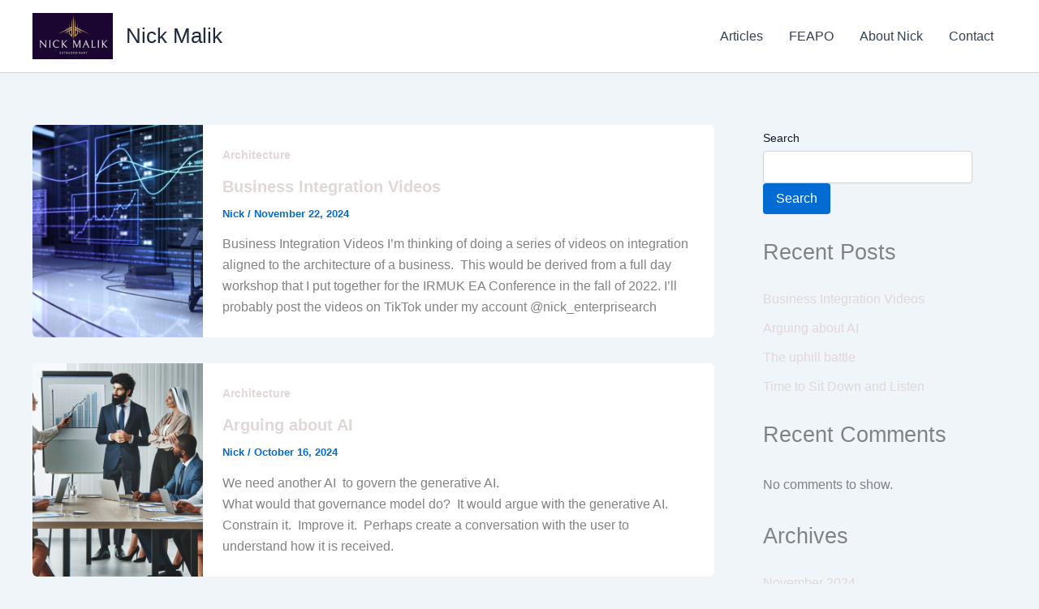

--- FILE ---
content_type: text/css
request_url: http://nickmalik.com/wp-content/uploads/elementor/css/post-389.css?ver=1760020397
body_size: 299
content:
.elementor-389 .elementor-element.elementor-element-486047d{--display:flex;--flex-direction:row;--container-widget-width:initial;--container-widget-height:100%;--container-widget-flex-grow:1;--container-widget-align-self:stretch;--flex-wrap-mobile:wrap;}.elementor-389 .elementor-element.elementor-element-64679b2{width:var( --container-widget-width, 5.438% );max-width:5.438%;--container-widget-width:5.438%;--container-widget-flex-grow:0;}.elementor-389 .elementor-element.elementor-element-64679b2.elementor-element{--flex-grow:0;--flex-shrink:0;}body.elementor-page-389:not(.elementor-motion-effects-element-type-background), body.elementor-page-389 > .elementor-motion-effects-container > .elementor-motion-effects-layer{background-color:var( --e-global-color-accent );}